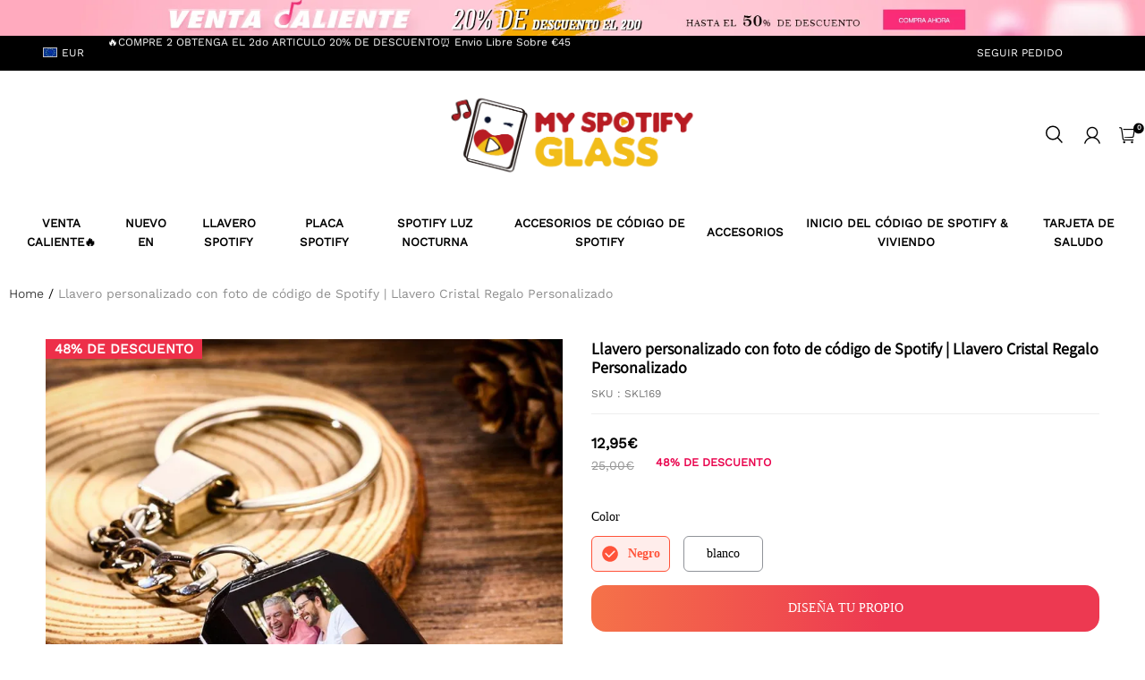

--- FILE ---
content_type: text/javascript; charset=utf-8
request_url: https://front.myshopline.com/cdn/v1/plugin/app-code-block/sale/bundle/2026010509433333/js/default-chunk-eced611c.js
body_size: 835
content:
const e={"BIZ.CART_ADDONS_PRODUCT_INVALID":"La campa\xF1a ha sido cambiado, vuelve a seleccionar para a\xF1adir al carrito","BIZ.CART_ADDONS_PRODUCT_OVER_LIMIT":"La cantidad a\xF1adida al carrito ha alcanzado el l\xEDmite de campa\xF1a","BIZ.INVALID_UPSELL_PRODUCT_ACTIVITY":"Caducidad de evento o art\xEDculo","benefit.offPercent":"Menos {{offPercent}}%","btn.select":"Seleccionar","bundle.addOn.limit_toast":"La Cantidad M\xE1xima de art\xEDculos agregados es de {{limitNum}}","bundle.addOn.tag":"Art\xEDculo agregado al carrito","bundle.addToCart":"Agregar al carrito","bundle.addToCartFailed":"\xA1Lo siento! No se puede a\xF1adir al carrito, \xA1int\xE9ntelo de nuevo!","bundle.buyItNow":"COMPRAR AHORA","bundle.buyNow":"Compra juntos","bundle.buyNowFailed":"\xA1Lo siento! No se puede enviar, \xA1int\xE9ntelo de nuevo!","bundle.purchaseLimit":"Restricci\xF3n de compra","bundle.save":"Ahorra","bundle.savings":"Ahorra","bundle.select.tip":"Seleccionar art\xEDculos para comprar juntos","bundle.select_product_all_options_toast":"Elige todos los atributos del art\xEDculo","bundle.selected.addToCart":"A\xF1adir {{num}} art\xEDculos a la cesta","bundle.sku.unavailable.tip":"El producto ya no est\xE1 disponible, seleccione de nuevo","bundle.tab.default":"ATAR","bundle.tab.other":"ATAR{{index}}","bundle.total":"Total","cartAddOns.product.add":"Agregar","common.added_to_cart":"Se ha agregado al carrito","common.checkout":"Procesar el pago","common.save":"Descuento {{reducePrice}}","giftBox.btn.edit":"Editar","giftBox.delete.dialog.cancel":"Cancelar","giftBox.delete.dialog.confirm":"Confirma","giftBox.delete.dialog.content":"\xBFConfirma eliminar los art\xEDculos de la caja de regalo?","giftBox.products.quantity":"{{total}} art\xEDculos","product.quantity":"Cantidad","product.quantityLimit.tip":"Has alcanzado la cantidad m\xE1xima","product.stockNotEnough.tip":"Inventario insuficiente","upsell.popup.benefitType.1":"Un ahorro de {{amount}}","upsell.popup.benefitType.2":"{{discount}} %de descuento","upsell.popup.benefitType.3":"Env\xEDo gratuito","upsell.popup.code.copied":"C\xF3digo de cup\xF3n copiado con \xE9xito","upsell.popup.code.expire.label":"Tu c\xF3digo de descuento est\xE1 reservado para","upsell.popup.expired.btn":"Oferta expirada","upsell.popup.expired.title":"Ups, la oferta ha expirado","upsell.popup.scopeTip":"En cualquiera de tus pedidos","upsell.popup.shop":"Compra"};export{e as default};
